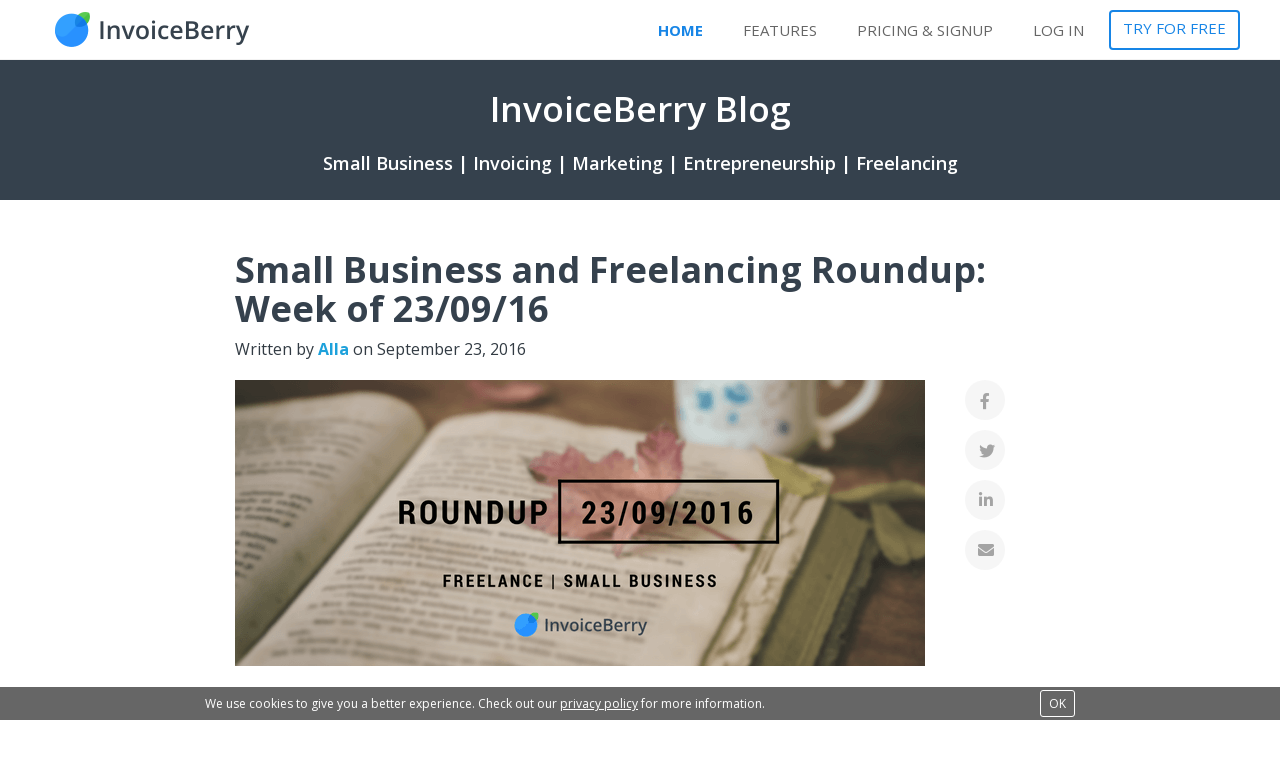

--- FILE ---
content_type: text/html; charset=UTF-8
request_url: https://www.invoiceberry.com/blog/small-business-freelancing-roundup-week-230916/
body_size: 17890
content:
<!DOCTYPE html>

<!--[if IE 7]>
<html class="ie ie7" lang="en-US" prefix="og: http://ogp.me/ns#">
<![endif]-->
<!--[if IE 8]>
<html class="ie ie8" lang="en-US" prefix="og: http://ogp.me/ns#">
<![endif]-->
<!--[if !(IE 7) & !(IE 8)]><!-->
<html lang="en-US" prefix="og: http://ogp.me/ns#">
<!--<![endif]-->
<head>

	<meta charset="UTF-8">
	
  <meta http-equiv="X-UA-Compatible" content="IE=edge">
  <meta name="viewport" content="width=device-width, initial-scale=1.0">
  	
    
	<title>Small Business and Freelancing Roundup: Week of 23/09/16 | InvoiceBerry Blog</title>
	<link rel="profile" href="https://gmpg.org/xfn/11">
	<link rel="pingback" href="https://www.invoiceberry.com/blog/xmlrpc.php">
	<!--[if lt IE 9]>
	<script src="https://www.invoiceberry.com/blog/wp-content/themes/IB2016/js/html5.js"></script>
	<![endif]-->
	<script type="text/javascript">
(()=>{var e={};e.g=function(){if("object"==typeof globalThis)return globalThis;try{return this||new Function("return this")()}catch(e){if("object"==typeof window)return window}}(),function({ampUrl:n,isCustomizePreview:t,isAmpDevMode:r,noampQueryVarName:o,noampQueryVarValue:s,disabledStorageKey:i,mobileUserAgents:a,regexRegex:c}){if("undefined"==typeof sessionStorage)return;const d=new RegExp(c);if(!a.some((e=>{const n=e.match(d);return!(!n||!new RegExp(n[1],n[2]).test(navigator.userAgent))||navigator.userAgent.includes(e)})))return;e.g.addEventListener("DOMContentLoaded",(()=>{const e=document.getElementById("amp-mobile-version-switcher");if(!e)return;e.hidden=!1;const n=e.querySelector("a[href]");n&&n.addEventListener("click",(()=>{sessionStorage.removeItem(i)}))}));const g=r&&["paired-browsing-non-amp","paired-browsing-amp"].includes(window.name);if(sessionStorage.getItem(i)||t||g)return;const u=new URL(location.href),m=new URL(n);m.hash=u.hash,u.searchParams.has(o)&&s===u.searchParams.get(o)?sessionStorage.setItem(i,"1"):m.href!==u.href&&(window.stop(),location.replace(m.href))}({"ampUrl":"https:\/\/www.invoiceberry.com\/blog\/small-business-freelancing-roundup-week-230916\/?amp=1","noampQueryVarName":"noamp","noampQueryVarValue":"mobile","disabledStorageKey":"amp_mobile_redirect_disabled","mobileUserAgents":["Mobile","Android","Silk\/","Kindle","BlackBerry","Opera Mini","Opera Mobi"],"regexRegex":"^\\/((?:.|\n)+)\\/([i]*)$","isCustomizePreview":false,"isAmpDevMode":false})})();
</script>
<meta name='robots' content='max-image-preview:large' />

<!-- Search Engine Optimization by Rank Math - https://s.rankmath.com/home -->
<meta name="description" content="October will be here soon, and many things are happening in the business world. It&#039;s Friday, so that means it&#039;s time for our weekly SME &amp; freelance roundup!"/>
<meta name="robots" content="follow, index, max-snippet:-1, max-video-preview:-1, max-image-preview:large"/>
<link rel="canonical" href="https://www.invoiceberry.com/blog/small-business-freelancing-roundup-week-230916/" />
<meta property="og:locale" content="en_US">
<meta property="og:type" content="article">
<meta property="og:title" content="Small Business and Freelancing Roundup: Week of 23/09/16 | InvoiceBerry Blog">
<meta property="og:description" content="October will be here soon, and many things are happening in the business world. It&#039;s Friday, so that means it&#039;s time for our weekly SME &amp; freelance roundup!">
<meta property="og:url" content="https://www.invoiceberry.com/blog/small-business-freelancing-roundup-week-230916/">
<meta property="og:site_name" content="InvoiceBerry Blog">
<meta property="article:publisher" content="https://www.facebook.com/Invoiceberry/">
<meta property="article:tag" content="best of the week">
<meta property="article:tag" content="freelancer">
<meta property="article:tag" content="roundup">
<meta property="article:tag" content="small business">
<meta property="article:section" content="Roundups">
<meta property="og:updated_time" content="2016-10-03T13:32:13+02:00">
<meta property="og:image" content="https://i0.wp.com/www.invoiceberry.com/blog/wp-content/uploads/2016/09/small-business-freelance-roundup-23-09-16.png">
<meta property="og:image:secure_url" content="https://i0.wp.com/www.invoiceberry.com/blog/wp-content/uploads/2016/09/small-business-freelance-roundup-23-09-16.png">
<meta property="og:image:width" content="690">
<meta property="og:image:height" content="286">
<meta property="og:image:alt" content="All the latest news for small businesses and freelancers are here in our weekly roundup!">
<meta property="og:image:type" content="image/png">
<meta name="twitter:card" content="summary_large_image">
<meta name="twitter:title" content="Small Business and Freelancing Roundup: Week of 23/09/16 | InvoiceBerry Blog">
<meta name="twitter:description" content="October will be here soon, and many things are happening in the business world. It&#039;s Friday, so that means it&#039;s time for our weekly SME &amp; freelance roundup!">
<meta name="twitter:site" content="@Invoiceberry">
<meta name="twitter:creator" content="@allatyIB">
<meta name="twitter:image" content="https://i0.wp.com/www.invoiceberry.com/blog/wp-content/uploads/2016/09/small-business-freelance-roundup-23-09-16.png">
<script type="application/ld+json">{"@context":"https:\/\/schema.org","@graph":[{"@type":"BlogPosting","headline":"Small Business and Freelancing Roundup: Week of 23\/09\/16 | InvoiceBerry Blog","description":"October will be here soon, and many things are happening in the business world. It&#039;s Friday, so that means it&#039;s time for our weekly SME &amp; freelance roundup!","datePublished":"2016-09-23T09:09:13+02:00","dateModified":"2016-10-03T13:32:13+02:00","publisher":{"@type":"Organization","name":"InvoiceBerry","logo":{"@type":"ImageObject","url":"https:\/\/www.invoiceberry.com\/blog\/wp-content\/uploads\/2020\/06\/invoiceberry_icon_feb2017-1.png"}},"mainEntityOfPage":{"@type":"WebPage","@id":"https:\/\/www.invoiceberry.com\/blog\/small-business-freelancing-roundup-week-230916\/"},"author":{"@type":"Person","name":"Alla"},"image":{"@type":"ImageObject","url":"https:\/\/i0.wp.com\/www.invoiceberry.com\/blog\/wp-content\/uploads\/2016\/09\/small-business-freelance-roundup-23-09-16.png?fit=690%2C286&ssl=1","width":690,"height":286}}]}</script>
<!-- /Rank Math WordPress SEO plugin -->

<link rel='dns-prefetch' href='//secure.gravatar.com' />
<link rel="alternate" type="application/rss+xml" title="InvoiceBerry Blog &raquo; Feed" href="https://www.invoiceberry.com/blog/feed/" />
<link rel="alternate" type="application/rss+xml" title="InvoiceBerry Blog &raquo; Comments Feed" href="https://www.invoiceberry.com/blog/comments/feed/" />
<link rel="alternate" type="application/rss+xml" title="InvoiceBerry Blog &raquo; Small Business and Freelancing Roundup: Week of 23/09/16 Comments Feed" href="https://www.invoiceberry.com/blog/small-business-freelancing-roundup-week-230916/feed/" />
<script type="text/javascript">
window._wpemojiSettings = {"baseUrl":"https:\/\/s.w.org\/images\/core\/emoji\/14.0.0\/72x72\/","ext":".png","svgUrl":"https:\/\/s.w.org\/images\/core\/emoji\/14.0.0\/svg\/","svgExt":".svg","source":{"concatemoji":"https:\/\/www.invoiceberry.com\/blog\/wp-includes\/js\/wp-emoji-release.min.js?ver=6.3.7"}};
/*! This file is auto-generated */
!function(i,n){var o,s,e;function c(e){try{var t={supportTests:e,timestamp:(new Date).valueOf()};sessionStorage.setItem(o,JSON.stringify(t))}catch(e){}}function p(e,t,n){e.clearRect(0,0,e.canvas.width,e.canvas.height),e.fillText(t,0,0);var t=new Uint32Array(e.getImageData(0,0,e.canvas.width,e.canvas.height).data),r=(e.clearRect(0,0,e.canvas.width,e.canvas.height),e.fillText(n,0,0),new Uint32Array(e.getImageData(0,0,e.canvas.width,e.canvas.height).data));return t.every(function(e,t){return e===r[t]})}function u(e,t,n){switch(t){case"flag":return n(e,"\ud83c\udff3\ufe0f\u200d\u26a7\ufe0f","\ud83c\udff3\ufe0f\u200b\u26a7\ufe0f")?!1:!n(e,"\ud83c\uddfa\ud83c\uddf3","\ud83c\uddfa\u200b\ud83c\uddf3")&&!n(e,"\ud83c\udff4\udb40\udc67\udb40\udc62\udb40\udc65\udb40\udc6e\udb40\udc67\udb40\udc7f","\ud83c\udff4\u200b\udb40\udc67\u200b\udb40\udc62\u200b\udb40\udc65\u200b\udb40\udc6e\u200b\udb40\udc67\u200b\udb40\udc7f");case"emoji":return!n(e,"\ud83e\udef1\ud83c\udffb\u200d\ud83e\udef2\ud83c\udfff","\ud83e\udef1\ud83c\udffb\u200b\ud83e\udef2\ud83c\udfff")}return!1}function f(e,t,n){var r="undefined"!=typeof WorkerGlobalScope&&self instanceof WorkerGlobalScope?new OffscreenCanvas(300,150):i.createElement("canvas"),a=r.getContext("2d",{willReadFrequently:!0}),o=(a.textBaseline="top",a.font="600 32px Arial",{});return e.forEach(function(e){o[e]=t(a,e,n)}),o}function t(e){var t=i.createElement("script");t.src=e,t.defer=!0,i.head.appendChild(t)}"undefined"!=typeof Promise&&(o="wpEmojiSettingsSupports",s=["flag","emoji"],n.supports={everything:!0,everythingExceptFlag:!0},e=new Promise(function(e){i.addEventListener("DOMContentLoaded",e,{once:!0})}),new Promise(function(t){var n=function(){try{var e=JSON.parse(sessionStorage.getItem(o));if("object"==typeof e&&"number"==typeof e.timestamp&&(new Date).valueOf()<e.timestamp+604800&&"object"==typeof e.supportTests)return e.supportTests}catch(e){}return null}();if(!n){if("undefined"!=typeof Worker&&"undefined"!=typeof OffscreenCanvas&&"undefined"!=typeof URL&&URL.createObjectURL&&"undefined"!=typeof Blob)try{var e="postMessage("+f.toString()+"("+[JSON.stringify(s),u.toString(),p.toString()].join(",")+"));",r=new Blob([e],{type:"text/javascript"}),a=new Worker(URL.createObjectURL(r),{name:"wpTestEmojiSupports"});return void(a.onmessage=function(e){c(n=e.data),a.terminate(),t(n)})}catch(e){}c(n=f(s,u,p))}t(n)}).then(function(e){for(var t in e)n.supports[t]=e[t],n.supports.everything=n.supports.everything&&n.supports[t],"flag"!==t&&(n.supports.everythingExceptFlag=n.supports.everythingExceptFlag&&n.supports[t]);n.supports.everythingExceptFlag=n.supports.everythingExceptFlag&&!n.supports.flag,n.DOMReady=!1,n.readyCallback=function(){n.DOMReady=!0}}).then(function(){return e}).then(function(){var e;n.supports.everything||(n.readyCallback(),(e=n.source||{}).concatemoji?t(e.concatemoji):e.wpemoji&&e.twemoji&&(t(e.twemoji),t(e.wpemoji)))}))}((window,document),window._wpemojiSettings);
</script>
<style type="text/css">
img.wp-smiley,
img.emoji {
	display: inline !important;
	border: none !important;
	box-shadow: none !important;
	height: 1em !important;
	width: 1em !important;
	margin: 0 0.07em !important;
	vertical-align: -0.1em !important;
	background: none !important;
	padding: 0 !important;
}
</style>
	<link rel='stylesheet' id='wp-block-library-css' href='https://c0.wp.com/c/6.3.7/wp-includes/css/dist/block-library/style.min.css' type='text/css' media='all' />
<style id='wp-block-library-inline-css' type='text/css'>
.has-text-align-justify{text-align:justify;}
</style>
<style id='classic-theme-styles-inline-css' type='text/css'>
/*! This file is auto-generated */
.wp-block-button__link{color:#fff;background-color:#32373c;border-radius:9999px;box-shadow:none;text-decoration:none;padding:calc(.667em + 2px) calc(1.333em + 2px);font-size:1.125em}.wp-block-file__button{background:#32373c;color:#fff;text-decoration:none}
</style>
<style id='global-styles-inline-css' type='text/css'>
body{--wp--preset--color--black: #000000;--wp--preset--color--cyan-bluish-gray: #abb8c3;--wp--preset--color--white: #ffffff;--wp--preset--color--pale-pink: #f78da7;--wp--preset--color--vivid-red: #cf2e2e;--wp--preset--color--luminous-vivid-orange: #ff6900;--wp--preset--color--luminous-vivid-amber: #fcb900;--wp--preset--color--light-green-cyan: #7bdcb5;--wp--preset--color--vivid-green-cyan: #00d084;--wp--preset--color--pale-cyan-blue: #8ed1fc;--wp--preset--color--vivid-cyan-blue: #0693e3;--wp--preset--color--vivid-purple: #9b51e0;--wp--preset--gradient--vivid-cyan-blue-to-vivid-purple: linear-gradient(135deg,rgba(6,147,227,1) 0%,rgb(155,81,224) 100%);--wp--preset--gradient--light-green-cyan-to-vivid-green-cyan: linear-gradient(135deg,rgb(122,220,180) 0%,rgb(0,208,130) 100%);--wp--preset--gradient--luminous-vivid-amber-to-luminous-vivid-orange: linear-gradient(135deg,rgba(252,185,0,1) 0%,rgba(255,105,0,1) 100%);--wp--preset--gradient--luminous-vivid-orange-to-vivid-red: linear-gradient(135deg,rgba(255,105,0,1) 0%,rgb(207,46,46) 100%);--wp--preset--gradient--very-light-gray-to-cyan-bluish-gray: linear-gradient(135deg,rgb(238,238,238) 0%,rgb(169,184,195) 100%);--wp--preset--gradient--cool-to-warm-spectrum: linear-gradient(135deg,rgb(74,234,220) 0%,rgb(151,120,209) 20%,rgb(207,42,186) 40%,rgb(238,44,130) 60%,rgb(251,105,98) 80%,rgb(254,248,76) 100%);--wp--preset--gradient--blush-light-purple: linear-gradient(135deg,rgb(255,206,236) 0%,rgb(152,150,240) 100%);--wp--preset--gradient--blush-bordeaux: linear-gradient(135deg,rgb(254,205,165) 0%,rgb(254,45,45) 50%,rgb(107,0,62) 100%);--wp--preset--gradient--luminous-dusk: linear-gradient(135deg,rgb(255,203,112) 0%,rgb(199,81,192) 50%,rgb(65,88,208) 100%);--wp--preset--gradient--pale-ocean: linear-gradient(135deg,rgb(255,245,203) 0%,rgb(182,227,212) 50%,rgb(51,167,181) 100%);--wp--preset--gradient--electric-grass: linear-gradient(135deg,rgb(202,248,128) 0%,rgb(113,206,126) 100%);--wp--preset--gradient--midnight: linear-gradient(135deg,rgb(2,3,129) 0%,rgb(40,116,252) 100%);--wp--preset--font-size--small: 13px;--wp--preset--font-size--medium: 20px;--wp--preset--font-size--large: 36px;--wp--preset--font-size--x-large: 42px;--wp--preset--spacing--20: 0.44rem;--wp--preset--spacing--30: 0.67rem;--wp--preset--spacing--40: 1rem;--wp--preset--spacing--50: 1.5rem;--wp--preset--spacing--60: 2.25rem;--wp--preset--spacing--70: 3.38rem;--wp--preset--spacing--80: 5.06rem;--wp--preset--shadow--natural: 6px 6px 9px rgba(0, 0, 0, 0.2);--wp--preset--shadow--deep: 12px 12px 50px rgba(0, 0, 0, 0.4);--wp--preset--shadow--sharp: 6px 6px 0px rgba(0, 0, 0, 0.2);--wp--preset--shadow--outlined: 6px 6px 0px -3px rgba(255, 255, 255, 1), 6px 6px rgba(0, 0, 0, 1);--wp--preset--shadow--crisp: 6px 6px 0px rgba(0, 0, 0, 1);}:where(.is-layout-flex){gap: 0.5em;}:where(.is-layout-grid){gap: 0.5em;}body .is-layout-flow > .alignleft{float: left;margin-inline-start: 0;margin-inline-end: 2em;}body .is-layout-flow > .alignright{float: right;margin-inline-start: 2em;margin-inline-end: 0;}body .is-layout-flow > .aligncenter{margin-left: auto !important;margin-right: auto !important;}body .is-layout-constrained > .alignleft{float: left;margin-inline-start: 0;margin-inline-end: 2em;}body .is-layout-constrained > .alignright{float: right;margin-inline-start: 2em;margin-inline-end: 0;}body .is-layout-constrained > .aligncenter{margin-left: auto !important;margin-right: auto !important;}body .is-layout-constrained > :where(:not(.alignleft):not(.alignright):not(.alignfull)){max-width: var(--wp--style--global--content-size);margin-left: auto !important;margin-right: auto !important;}body .is-layout-constrained > .alignwide{max-width: var(--wp--style--global--wide-size);}body .is-layout-flex{display: flex;}body .is-layout-flex{flex-wrap: wrap;align-items: center;}body .is-layout-flex > *{margin: 0;}body .is-layout-grid{display: grid;}body .is-layout-grid > *{margin: 0;}:where(.wp-block-columns.is-layout-flex){gap: 2em;}:where(.wp-block-columns.is-layout-grid){gap: 2em;}:where(.wp-block-post-template.is-layout-flex){gap: 1.25em;}:where(.wp-block-post-template.is-layout-grid){gap: 1.25em;}.has-black-color{color: var(--wp--preset--color--black) !important;}.has-cyan-bluish-gray-color{color: var(--wp--preset--color--cyan-bluish-gray) !important;}.has-white-color{color: var(--wp--preset--color--white) !important;}.has-pale-pink-color{color: var(--wp--preset--color--pale-pink) !important;}.has-vivid-red-color{color: var(--wp--preset--color--vivid-red) !important;}.has-luminous-vivid-orange-color{color: var(--wp--preset--color--luminous-vivid-orange) !important;}.has-luminous-vivid-amber-color{color: var(--wp--preset--color--luminous-vivid-amber) !important;}.has-light-green-cyan-color{color: var(--wp--preset--color--light-green-cyan) !important;}.has-vivid-green-cyan-color{color: var(--wp--preset--color--vivid-green-cyan) !important;}.has-pale-cyan-blue-color{color: var(--wp--preset--color--pale-cyan-blue) !important;}.has-vivid-cyan-blue-color{color: var(--wp--preset--color--vivid-cyan-blue) !important;}.has-vivid-purple-color{color: var(--wp--preset--color--vivid-purple) !important;}.has-black-background-color{background-color: var(--wp--preset--color--black) !important;}.has-cyan-bluish-gray-background-color{background-color: var(--wp--preset--color--cyan-bluish-gray) !important;}.has-white-background-color{background-color: var(--wp--preset--color--white) !important;}.has-pale-pink-background-color{background-color: var(--wp--preset--color--pale-pink) !important;}.has-vivid-red-background-color{background-color: var(--wp--preset--color--vivid-red) !important;}.has-luminous-vivid-orange-background-color{background-color: var(--wp--preset--color--luminous-vivid-orange) !important;}.has-luminous-vivid-amber-background-color{background-color: var(--wp--preset--color--luminous-vivid-amber) !important;}.has-light-green-cyan-background-color{background-color: var(--wp--preset--color--light-green-cyan) !important;}.has-vivid-green-cyan-background-color{background-color: var(--wp--preset--color--vivid-green-cyan) !important;}.has-pale-cyan-blue-background-color{background-color: var(--wp--preset--color--pale-cyan-blue) !important;}.has-vivid-cyan-blue-background-color{background-color: var(--wp--preset--color--vivid-cyan-blue) !important;}.has-vivid-purple-background-color{background-color: var(--wp--preset--color--vivid-purple) !important;}.has-black-border-color{border-color: var(--wp--preset--color--black) !important;}.has-cyan-bluish-gray-border-color{border-color: var(--wp--preset--color--cyan-bluish-gray) !important;}.has-white-border-color{border-color: var(--wp--preset--color--white) !important;}.has-pale-pink-border-color{border-color: var(--wp--preset--color--pale-pink) !important;}.has-vivid-red-border-color{border-color: var(--wp--preset--color--vivid-red) !important;}.has-luminous-vivid-orange-border-color{border-color: var(--wp--preset--color--luminous-vivid-orange) !important;}.has-luminous-vivid-amber-border-color{border-color: var(--wp--preset--color--luminous-vivid-amber) !important;}.has-light-green-cyan-border-color{border-color: var(--wp--preset--color--light-green-cyan) !important;}.has-vivid-green-cyan-border-color{border-color: var(--wp--preset--color--vivid-green-cyan) !important;}.has-pale-cyan-blue-border-color{border-color: var(--wp--preset--color--pale-cyan-blue) !important;}.has-vivid-cyan-blue-border-color{border-color: var(--wp--preset--color--vivid-cyan-blue) !important;}.has-vivid-purple-border-color{border-color: var(--wp--preset--color--vivid-purple) !important;}.has-vivid-cyan-blue-to-vivid-purple-gradient-background{background: var(--wp--preset--gradient--vivid-cyan-blue-to-vivid-purple) !important;}.has-light-green-cyan-to-vivid-green-cyan-gradient-background{background: var(--wp--preset--gradient--light-green-cyan-to-vivid-green-cyan) !important;}.has-luminous-vivid-amber-to-luminous-vivid-orange-gradient-background{background: var(--wp--preset--gradient--luminous-vivid-amber-to-luminous-vivid-orange) !important;}.has-luminous-vivid-orange-to-vivid-red-gradient-background{background: var(--wp--preset--gradient--luminous-vivid-orange-to-vivid-red) !important;}.has-very-light-gray-to-cyan-bluish-gray-gradient-background{background: var(--wp--preset--gradient--very-light-gray-to-cyan-bluish-gray) !important;}.has-cool-to-warm-spectrum-gradient-background{background: var(--wp--preset--gradient--cool-to-warm-spectrum) !important;}.has-blush-light-purple-gradient-background{background: var(--wp--preset--gradient--blush-light-purple) !important;}.has-blush-bordeaux-gradient-background{background: var(--wp--preset--gradient--blush-bordeaux) !important;}.has-luminous-dusk-gradient-background{background: var(--wp--preset--gradient--luminous-dusk) !important;}.has-pale-ocean-gradient-background{background: var(--wp--preset--gradient--pale-ocean) !important;}.has-electric-grass-gradient-background{background: var(--wp--preset--gradient--electric-grass) !important;}.has-midnight-gradient-background{background: var(--wp--preset--gradient--midnight) !important;}.has-small-font-size{font-size: var(--wp--preset--font-size--small) !important;}.has-medium-font-size{font-size: var(--wp--preset--font-size--medium) !important;}.has-large-font-size{font-size: var(--wp--preset--font-size--large) !important;}.has-x-large-font-size{font-size: var(--wp--preset--font-size--x-large) !important;}
.wp-block-navigation a:where(:not(.wp-element-button)){color: inherit;}
:where(.wp-block-post-template.is-layout-flex){gap: 1.25em;}:where(.wp-block-post-template.is-layout-grid){gap: 1.25em;}
:where(.wp-block-columns.is-layout-flex){gap: 2em;}:where(.wp-block-columns.is-layout-grid){gap: 2em;}
.wp-block-pullquote{font-size: 1.5em;line-height: 1.6;}
</style>
<link rel='stylesheet' id='genericons-css' href='https://c0.wp.com/p/jetpack/8.6.4/_inc/genericons/genericons/genericons.css' type='text/css' media='all' />
<link rel='stylesheet' id='twentyfourteen-style-css' href='https://www.invoiceberry.com/blog/wp-content/themes/IB2016/style.css?ver=6.3.7' type='text/css' media='all' />
<!--[if lt IE 9]>
<link rel='stylesheet' id='twentyfourteen-ie-css' href='https://www.invoiceberry.com/blog/wp-content/themes/IB2016/css/ie.css?ver=20131205' type='text/css' media='all' />
<![endif]-->
<link rel='stylesheet' id='tablepress-default-css' href='https://www.invoiceberry.com/blog/wp-content/tablepress-combined.min.css?ver=5' type='text/css' media='all' />
<link rel='stylesheet' id='upprev-css-css' href='https://www.invoiceberry.com/blog/wp-content/plugins/upprev/styles/upprev.css?ver=3.4.2' type='text/css' media='all' />
<link rel='stylesheet' id='jetpack_css-css' href='https://c0.wp.com/p/jetpack/8.6.4/css/jetpack.css' type='text/css' media='all' />
<script type="text/javascript">
var iworks_upprev = { animation: 'flyout', position: 'right', offset_percent: 50, offset_element: '#topics_box', css_width: 360, css_side: 5, compare: 'simple', url_new_window: 0, ga_track_views: 1, ga_track_clicks: 1, ga_opt_noninteraction: 1, title: 'Small Business and Freelancing Roundup: Week of 23/09/16' };
</script>
<script type='text/javascript' src='https://c0.wp.com/c/6.3.7/wp-includes/js/jquery/jquery.min.js' id='jquery-core-js'></script>
<script type='text/javascript' src='https://c0.wp.com/c/6.3.7/wp-includes/js/jquery/jquery-migrate.min.js' id='jquery-migrate-js'></script>
<script type='text/javascript' src='https://www.invoiceberry.com/blog/wp-content/plugins/upprev/scripts/upprev.js?ver=3.4.2' id='iworks_upprev-js-js'></script>
<link rel="https://api.w.org/" href="https://www.invoiceberry.com/blog/wp-json/" /><link rel="alternate" type="application/json" href="https://www.invoiceberry.com/blog/wp-json/wp/v2/posts/5663" /><link rel="EditURI" type="application/rsd+xml" title="RSD" href="https://www.invoiceberry.com/blog/xmlrpc.php?rsd" />
<meta name="generator" content="WordPress 6.3.7" />
<link rel='shortlink' href='https://wp.me/p5m6q6-1tl' />
<link rel="alternate" type="application/json+oembed" href="https://www.invoiceberry.com/blog/wp-json/oembed/1.0/embed?url=https%3A%2F%2Fwww.invoiceberry.com%2Fblog%2Fsmall-business-freelancing-roundup-week-230916%2F" />
<link rel="alternate" type="text/xml+oembed" href="https://www.invoiceberry.com/blog/wp-json/oembed/1.0/embed?url=https%3A%2F%2Fwww.invoiceberry.com%2Fblog%2Fsmall-business-freelancing-roundup-week-230916%2F&#038;format=xml" />
<link rel="alternate" type="text/html" media="only screen and (max-width: 640px)" href="https://www.invoiceberry.com/blog/small-business-freelancing-roundup-week-230916/?amp=1">
<link rel='dns-prefetch' href='//v0.wordpress.com'/>
<link rel='dns-prefetch' href='//c0.wp.com'/>
<link rel='dns-prefetch' href='//i0.wp.com'/>
<link rel='dns-prefetch' href='//i1.wp.com'/>
<link rel='dns-prefetch' href='//i2.wp.com'/>
<style type='text/css'>img#wpstats{display:none}</style><link rel="amphtml" href="https://www.invoiceberry.com/blog/small-business-freelancing-roundup-week-230916/?amp=1">			<style type="text/css">
				/* If html does not have either class, do not show lazy loaded images. */
				html:not( .jetpack-lazy-images-js-enabled ):not( .js ) .jetpack-lazy-image {
					display: none;
				}
			</style>
			<script>
				document.documentElement.classList.add(
					'jetpack-lazy-images-js-enabled'
				);
			</script>
		<style>#amp-mobile-version-switcher{left:0;position:absolute;width:100%;z-index:100}#amp-mobile-version-switcher>a{background-color:#444;border:0;color:#eaeaea;display:block;font-family:-apple-system,BlinkMacSystemFont,Segoe UI,Roboto,Oxygen-Sans,Ubuntu,Cantarell,Helvetica Neue,sans-serif;font-size:16px;font-weight:600;padding:15px 0;text-align:center;-webkit-text-decoration:none;text-decoration:none}#amp-mobile-version-switcher>a:active,#amp-mobile-version-switcher>a:focus,#amp-mobile-version-switcher>a:hover{-webkit-text-decoration:underline;text-decoration:underline}</style><style type="text/css">
#upprev_box{bottom:5px;width:360px;right:5px;display:block;right:-415px;display:block;}
 </style>
	
	
	 <link rel="shortcut icon" href="https://www.invoiceberry.com/assets/favicon.ico">  
	
   <link href='https://fonts.googleapis.com/css?family=Open+Sans:300,400,400italic,600,700&display=swap' rel='stylesheet' type='text/css'>
    
  
  
	
	
	<link rel="stylesheet" href="https://www.invoiceberry.com/assets/fontawesome-2020-06-25/css/all.min.css">

      
   <link rel="stylesheet" href="/assets/css/styles_master_2019_12_05.css">  
   
   
	<link rel="stylesheet" href="/blog/assets/stickem/screen.min.css">

  <link rel="stylesheet" href="/blog/assets/style_blog.css">

    
		<!-- HTML5 shim and Respond.js IE8 support of HTML5 elements and media queries -->
		<!--[if lt IE 9]>
		<script src="https://www.invoiceberry.com/ui/assets2/javascript/html5shiv/html5shiv.min.js"></script>
		<script src="https://www.invoiceberry.com/ui/assets2/javascript/respond/respond.min.js"></script>
		<script src="https://www.invoiceberry.com/ui/assets2/javascript/es5-shim/es5-shim.min.js"></script>
		<![endif]-->
    
    





<meta name="author" content="Alla">


<style>
	
.post{
	margin-bottom: 30px;
}


@media (min-width: 850px){
	.post {
		padding-right:0px;
	}
}
	
	
	
.modal {
  text-align: center;
}

@media screen and (min-width: 768px) { 
  .modal:before {
    display: inline-block;
    vertical-align: middle;
    content: " ";
    height: 100%;
  }
}

.modal-dialog {
  display: inline-block;
  text-align: left;
  vertical-align: middle;
}


	
	
	#SearchModal #searchsubmit{
		float: right;
	} 
  
  #SearchModal #s_box{
  	overflow: hidden; 
  	padding-right: 10px;
  } 
  #SearchModal #s{
  	width: 100%;
  	background: #f6f6f6;
    padding: 15px 15px;
  }
		
		
	
		#SearchModal #searchform #searchsubmit{
			
			padding:15px 17px;
			background: #797979;
    	color: #f3f3f3;
    	border: 1px solid #f3f3f3;
    	border-radius: 3px;
		}
		
		
		

.promo{
/*	padding-top:51px;*/
}





.header .main-nav .nav .nav-item.nav-item-cta .btn-cta-primary{
	
	background: transparent;
	border-color:#1785e6;
	color:#1785e6;
	transition: 0.6s;
}


.header .main-nav .nav .nav-item.nav-item-cta .btn-cta-primary:hover{
	background:#1785e6;
	border-color:#1785e6;
}

.header .main-nav .nav .nav-item.active a, .header .main-nav .nav .nav-item.active a:hover{
	color:#1785e6;
}

.header .main-nav .nav .nav-item a:hover{
	color:#1785e6;
	
}

.header .main-nav .nav .nav-item .btn-link:hover{
	color:#1785e6 !important;
}
	
	
a.btn-cta-primary, .btn-cta-primary{
	background:#1785e6;
	border-color:#1785e6;
	transition: 0.3s;
}

a.btn-cta-primary:hover, .btn-cta-primary:hover{
	background:#126ab8;
	border-color:#126ab8;
}
	
	
	
.btn-larger{
	padding: 16px 32px;
  font-size: 18px;
}

		
	
</style>

    
</head>
	
	
	


<body class="blog-page" style="background:#FFFFFF;color:#323b43;">    


 
    <div class="wrapper">
        
        <!--<header id="header" class="header navbar-fixed-top2" style="padding:0px 0;">-->
        	<header id="header" class="header navbar-fixed-top" style="padding: 0px 0;">
        		<div class="container">            
                <div class="logo pull-left hidden-xs">
                	<span class="logo-title">
                		<a href="https://www.invoiceberry.com">
                    	<img src="/assets/images/logo/invoiceberry_logo_390x70.png" alt="Go to InvoiceBerry homepage">
                    </a>
                  </span>
                </div><!--//logo-->              
                <nav id="main-nav" class="main-nav navbar-right" role="navigation" style="position:relative;top:5px;">
                    <div class="navbar-header">
                    	<div class="logo pull-left visible-xs" style="top:-5px;position: relative;"> 
                				<span class="logo-title">
                					<a href="https://www.invoiceberry.com">
                    				<img src="/assets/images/logo/invoiceberry_logo_390x70.png" alt="Go to InvoiceBerry homepage">
                   			 </a>
                  			</span>
                  		 </div><!--//logo-->  
                        <button class="navbar-toggle" type="button" data-toggle="collapse" data-target="#navbar-collapse">
                            <span class="sr-only">Toggle navigation</span>
                            <span class="icon-bar"></span>
                            <span class="icon-bar"></span>
                            <span class="icon-bar"></span>
                        </button><!--//nav-toggle-->
                    </div><!--//navbar-header-->            
                    <div class="navbar-collapse collapse" id="navbar-collapse"> 
                        <ul class="nav navbar-nav" style="display:inline-block;padding-bottom:0;">
                            <li class="active nav-item"><a href="https://www.invoiceberry.com">Home</a></li>
                            <li class=" nav-item"><a href="https://www.invoiceberry.com/tour">Features</a></li>
                            <li class=" nav-item"><a href="https://www.invoiceberry.com/pricing">Pricing & Signup</a></li>
                            <li class="nav-item"><a href="https://www.invoiceberry.com/findlogin">Log in</a></li>
                            <li class="nav-item nav-item-cta last"><a href="https://www.invoiceberry.com/signup/free" class="btn btn-cta btn-cta-primary">Try For Free</a></li>
                        </ul><!--//nav-->
                    </div><!--//navabr-collapse-->
                </nav><!--//main-nav-->           
            </div><!--//container-->
        </header><!--//header-->
			
    
    
 
        
        
             <!-- ******PROMO****** --> 
        <section id="promo" class="promo section" style="background:#35414D;min-height:100px;">
           

           
                    <div class="intro container text-center" style="padding-top:0">
                        <a href="https://www.invoiceberry.com/blog"><h1 class="title" style="line-height:35px;">InvoiceBerry Blog</h1></a>
                        <h2 class="title" style="font-size: 18px;line-height: 22px;">Small Business | Invoicing | Marketing | Entrepreneurship | Freelancing</h2>
                       
                    </div><!--//contianer-->
               
        </section><!--//promo-->            
        
        
        
        
        
                
        
        
  <style>
  	
  	#post-nav{
  		background:#f3f3f3;
  	}
  	#post-nav .nav>li>a:hover, .nav>li>a:focus{
  		background:#fff;
  		    transition: all .15s ease-in-out;
  	}
  	
  	.o-container{
  		max-width: 850px;px;
  		margin:0 auto;
  	}
  	
  	.nav-tabs>li>a{
  		border-radius:0;
  		color:#797979;
  	}
  	
  	#post-nav a:hover{
  		color:#797979;
  	}
  	
  	.nav-tabs>li.active>a, .nav-tabs>li.active>a:hover, .nav-tabs>li.active>a:focus{
  		border:0;
  	}
  	.nav-tabs>li{
  		margin-bottom:-2px;
  	}
  	
  	.nav-tabs,.nav-tabs>li>a:hover,.nav-tabs>li>a{
  		border:0;
  	}
  	
  	#post-nav .nav>li>a{
  		padding:25px 20px;
  	}
  	
  	
  </style>      
 
 
         
                <!-- ******BLOG LIST****** --> 
        <div class="blog" style="padding-top:30px">
         
            <div class="">
                <div id="blog-list" class="blog-list section" style="max-width:850px;;padding-left:20px;padding-right:20px;margin:0 auto;">


			








<article id="post-5663" class="post" class="post-5663 post type-post status-publish format-standard has-post-thumbnail hentry category-roundups tag-best-of-the-week tag-freelancer tag-roundup tag-small-business" style="">

	<a href="https://www.invoiceberry.com/blog/small-business-freelancing-roundup-week-230916/">
  	<h1 class="post-title" style="">
    	Small Business and Freelancing Roundup: Week of 23/09/16		</h1>
	</a>   
 	
 	<font style="">Written by</font> 	<a class="author-link" href="https://www.invoiceberry.com/blog/author/alla/" rel="author">Alla</a> on 
	<font style="">September 23, 2016</font>

	
	        
		<div class="shareside topside">
		
			<a class="icon-fb" href="https://facebook.com/sharer.php?u=https://www.invoiceberry.com/blog/small-business-freelancing-roundup-week-230916/" rel="nofollow" target="_blank" title="Share on Facebook"><i class="fab fa-facebook-f"></i></a>
			<a class="icon-tw" href="https://twitter.com/share?text=Small Business and Freelancing Roundup: Week of 23/09/16%20by%20@allatyIB%20via%20@invoiceberry&amp;url=https://www.invoiceberry.com/blog/small-business-freelancing-roundup-week-230916/" rel="nofollow" target="_blank" title="Share on Twitter"><i class="fab fa-twitter"></i></a>
			<a class="icon-li" href="https://www.linkedin.com/shareArticle?mini=true&url=https://www.invoiceberry.com/blog/small-business-freelancing-roundup-week-230916/&title=Small Business and Freelancing Roundup: Week of 23/09/16" target="_blank"><i class="fab fa-linkedin-in"></i></a>
			<a class="icon-em" href="/cdn-cgi/l/email-protection#[base64]" title="Share via Email"><i class="fa fa-envelope"></i></a>
		
		</div>


			
                        
                  
                  <div class="sticky-container" style="position:relative;">
	<div class="stickem-container">

                  
                  
                        <div class="content sticky-content" style="position:relative;">
                      
                    
                      
            
      <img src="https://i0.wp.com/www.invoiceberry.com/blog/wp-content/uploads/2016/09/small-business-freelance-roundup-23-09-16.png?fit=690%2C286&ssl=1" style="width:100%;margin-bottom:20px;max-height:290px;"> 
      
                             
      
    
    

	
	<div>
		<p>October is coming next week already, and the small business mood is very different across the world. Some are already excited about the Christmas season this year, while others are thinking about wrapping up their businesses due to economic and political instability.</p>
<p>Let&#8217;s take a look at what small businesses and freelancers have been up to during the week in our weekly roundup.</p><div style="
    margin-bottom: 24px;
    border: 1px solid rgba(42,42,42,.4);
    padding: 0px 15px 15px 15px;
    border-radius: 3px;
    background: rgba(236,236,236,.45);
    "><h2 style="color: #666;margin-bottom:30px;margin-top:15px;text-align: center;">Try our online invoicing software for free</h2>
<div class="row"><div class="col-sm-4"><img src="/assets/images/screenshots/tour/view_invoice_in_invoice_software-min.png" style="width: 100%;max-width: 220px;" data-lazy-src="/assets/images/screenshots/tour/view_invoice_in_invoice_software-min.png?is-pending-load=1" srcset="[data-uri]" class=" jetpack-lazy-image"><noscript><img src="/assets/images/screenshots/tour/view_invoice_in_invoice_software-min.png" style="width: 100%;max-width: 220px;"></noscript></div><div class="col-sm-8" style="
    color: #666;
">
    <i class="fas fa-check" aria-hidden="true" style="
    color: #1785e6;
"></i> Send professional-looking invoices<br>
    <i class="fas fa-check" aria-hidden="true" style="
    color: #1785e6;
"></i> Accept online payments with ease<br>
    <i class="fas fa-check" aria-hidden="true" style="
    color: #1785e6;
"></i> Keep track of who's paid you<br>
    

    
    <br>
    <a href="https://www.invoiceberry.com/signup/free/?ref=blog-p2" target="_blank" class="btn btn-cta btn-cta-primary btn-larger">Start sending invoices</a>
</div></div> 
</div>
<h2>Small Business</h2>
<p>1. <a href="http://www.bbc.com/news/business-37433659" target="_blank" rel="noopener">According to the FSB survey</a>, UK small business confidence is the lowest since 2012. Despite that, a whole 55% of companies are planning to grow over the year.</p>
<p>2. In the US, <a href="http://www.bloomberg.com/news/articles/2016-09-21/most-small-businesses-are-barely-saving-any-money-new-study-shows" target="_blank" rel="noopener">JPMorgan Chase has revealed </a>that small businesses now have only 27 days of reserves on average, so expanding is out of the question for most of them.</p>
<p>3. <a href="http://www.businessinsider.com.au/finally-some-good-news-about-australias-small-business-sector-2016-9" target="_blank" rel="noopener">However, in Australia things are much brighter</a>, as the SME index jumped from 83.0 to 95.6 last quarter, with high optimism about the upcoming Christmas sales boost.</p>
<p>4. Meanwhile, in Canada <a href="http://www.reuters.com/article/canada-economy-paynet-idUSL8N1BW5DS" target="_blank" rel="noopener">small business lending has risen to 118.7</a> points, signalling the ongoing strengthening of the country&#8217;s economics.</p>
<p>5. Again in Canada, it&#8217;s really important to choose the right bank that charges less. <a href="https://www.invoiceberry.com/blog/6-best-banks-canadian-small-businesses/" target="_blank">Check our list of the 6 best business accounts here.</a></p>
<p>6. The start-up survival rate in London is just 40%, despite the fact that it&#8217;s getting easier to start a new business in the UK. <a href="http://smallbusiness.co.uk/london-worst-start-up-2534298/" target="_blank" rel="noopener">So why do so many businesses fail?</a></p>
<p>7. One of the must-do things when running your own business is to manage your finances in the most efficient way. <a href="https://www.invoiceberry.com/blog/9-finance-tips-small-business-succeed/" target="_blank">That&#8217;s why our 9 tips will be extra handy.</a></p>
<p>8. Managing your employees&#8217; various health plans and coverage options may be tricky for small businesses. <a href="https://www.zanebenefits.com/blog/how-to-plan-your-small-business-health-insurance-when-employees-have-different-types-of-coverage" target="_blank" rel="noopener">Here are the most frequent issues and how to deal with them.</a></p>
<p>9. Mobile commerce has been developing quickly within the last few years. <a href="http://www.smartcompany.com.au/industries/retail/75715-small-businesses-can-move-quickly-e-commerce-dont-leave-baby-boomers-behind/" target="_blank" rel="noopener">However, small businesses shouldn&#8217;t forget older buyers who still spend a lot of money.</a></p>
<p>10. Apple has recently announced and launched the new iOS 10. <a href="http://smallbiztrends.com/2016/09/ios-10-features-for-business.html" target="_blank" rel="noopener">Check out the 10 features small businesses need to know about</a>.</p>
<h2>Freelancing &amp; Entrepreneurship</h2>
<p>1. How can you make invoicing fun and brighter? <a href="https://www.invoiceberry.com/blog/free-indesign-invoice-templates/" target="_blank">Just download our free new templates </a>that you can easily customize and boost your visibility with no effort.</p>
<p>2. Which types of <a href="http://tech.co/what-freelance-work-model-works-best-for-your-business-2016-09" target="_blank" rel="noopener">freelance-employer work models </a>are there, and how can you choose the one that&#8217;s right for you?</p>
<p>3. &#8216;Mompreneurship&#8217; is growing, and <a href="http://www.usatoday.com/story/money/personalfinance/2016/09/17/nerdwallet-mompreneurs-small-business-moms/90518062/" target="_blank" rel="noopener">here are the best business ideas </a>for all the mathematical, techie, creative, or analytical moms out there.</p>
<p>4. Many young entrepreneurs launch their first startups whiile studying at university. <a href="https://www.theguardian.com/small-business-network/2016/sep/22/student-entrepreneur-business-opportunities-arent-found-in-clubs" target="_blank" rel="noopener">Read some advice </a>about how to keep up both with life and career during these years.</p>
<p>5. Are you improving your writing skills and thinking about a freelancing career as a writer? <a href="http://smallbiztrends.com/2016/09/business-ideas-for-writers.html" target="_blank" rel="noopener">Here are some business ideas to inspire you.</a></p>
<p>6. There are better things in retirement than watching &#8216;I Love Lucy&#8217; and &#8216;The Brady Bunch&#8217; reruns. You can start your own business <a href="http://www.nextavenue.org/yes-you-can-start-a-business-in-retirement/" target="_blank" rel="noopener">and become an entrepreneur.</a></p>
<p>7. Are leaders born or made? Why do leaders lose their spark? <a href="https://hbr.org/2016/09/what-science-tells-us-about-leadership-potential" target="_blank" rel="noopener">Science finally answers all the most common questions about leadership</a>.</p>
<p>8. Social entrepreneurship is the next best thing in the world. <a href="http://city-press.news24.com/Business/business-and-change-heres-how-to-ace-social-entrepreneurship-20160921" target="_blank" rel="noopener">Learn how to become one and master it</a>.</p>
<p>9. <a href="https://observer.com/2016/09/eight-kinds-of-leadership-your-team-needs-from-you/" target="_blank" rel="noopener">There are four main archetypes of leaders</a>, which one are you and how can you choose the correct way to lead your team?</p>
<p>10. With the new season of Shark Tank coming up, get familiar with these <a href="https://www.entrepreneur.com/article/282607" target="_blank" rel="noopener">10 hints on how to win the deals</a> that can be applied to every entrepreneur&#8217;s life.</p>
<p>That&#8217;s about it with the major news of the week. See you next Friday!</p>
<p><em>Feel free to comment below if we missed something today.</em></p>
	



<div id="topics_box" style="margin-top:20px;margin-bottom:20px;font-size:14px;">
	Topics: 
<a href="/blog/category/roundups" style="display:inline-block;padding:9px;font-size:12px;font-weight:900;text-transform:uppercase;margin:5px;background:#f6f6f6;border-radius:5px;color:#797979;">Roundups</a></div>

		


<style>
	.blog-signup-fix:hover{
		opacity:1 !important;
	}
</style>
	


	<style>
		a.cta-box{
			background: ;
			border-color:;
		}
		a.cta-box:hover{
			background:;
			border-color:;
		}
		
	</style>

	<div id="cta_box" style="background:#f6f6f6;padding:20px 0 20px 20px;">
		
		<div class="col-sm-9" style="font-size:18px;">
			<h2 style="margin-bottom:20px;">The Ultimate Social Media Tool</h2>
			Download our free guide to learn how to create shareable content, generate website traffic & increase conversions.			
			<div class="signup-form" style="margin-top:20px;">
			
			        <br>
        <a href="https://www.invoiceberry.com/social-media-guide/?blog-footer" class="btn btn-cta btn-cta-primary cta-box" style="width:100%;font-weight:700;">DOWNLOAD FOR FREE</a>
    	</div>
		
		</div>
		<div class="col-sm-3" style="padding:0;">
			<img src="https://www.invoiceberry.com/assets/images/ebooks/social_media_guide_ebook.png" style="width:100%">		</div>
		
		<div class="clearfix"></div>
		
	</div>


	
	</div>

 </div>



        
        
		<div class="aside stickem shareside">
		
			<a class="icon-fb" href="https://facebook.com/sharer.php?u=https://www.invoiceberry.com/blog/small-business-freelancing-roundup-week-230916/" rel="nofollow" target="_blank" title="Share on Facebook"><i class="fab fa-facebook-f"></i></a>
			<a class="icon-tw" href="https://twitter.com/share?text=Small+Business+and+Freelancing+Roundup%3A+Week+of+23%2F09%2F16%20by%20@allatyIB%20via%20@invoiceberry&amp;url=https://www.invoiceberry.com/blog/small-business-freelancing-roundup-week-230916/" rel="nofollow" target="_blank" title="Share on Twitter"><i class="fab fa-twitter"></i></a>
			<a class="icon-li" href="https://www.linkedin.com/shareArticle?mini=true&url=https://www.invoiceberry.com/blog/small-business-freelancing-roundup-week-230916/&title=Small Business and Freelancing Roundup: Week of 23/09/16" target="_blank"><i class="fab fa-linkedin-in"></i></a>
			
			<a class="icon-em" href="/cdn-cgi/l/email-protection#[base64]" title="Share via Email"><i class="fa fa-envelope"></i></a>
		
		</div>
		<div class="clearfix"></div>
		
	</div>
</div>
        
        
       


      
        
   
   
<div class="clearfix"></div>
</article>
 
</div>

<div style="background:#f3f3f3;">
<article id="post-b" class="post" style="max-width:1000px;margin:0 auto;padding-left:20px;padding-right:20px;">
 	
 	     
<div class='yarpp yarpp-related yarpp-related-website yarpp-template-yarpp-template-thumbnail'>




		
<br>
<center>
<h2>Recommended Articles</h2>
</center>
<br>

<div class="row">
			


		

		<div class="col-sm-4 col-xs-12" style="margin-bottom:20px;">
			
			
			<a href="https://www.invoiceberry.com/blog/small-business-and-freelancing-roundup-week-of-050816/" rel="bookmark" title="Small Business and Freelancing Roundup: Week of 05/08/16">
				

				<div class="blog_hp_img" style="height:150px;background-image:url('https://i0.wp.com/www.invoiceberry.com/blog/wp-content/uploads/2016/08/weekly_business_freelancing_news_augw1_2016.jpg?fit=560%2C232&ssl=1');" title="Check out the latest news of the week for the small businesses and freelancers" alt="Check out the latest news of the week for the small businesses and freelancers"></div>
				<br>
				Small Business and Freelancing Roundup: Week of 05/08/16				
			</a>
			
		</div>
		
				
		
		
		
					


		

		<div class="col-sm-4 col-xs-12" style="margin-bottom:20px;">
			
			
			<a href="https://www.invoiceberry.com/blog/small-business-freelancing-roundup-week-300916/" rel="bookmark" title="Small Business and Freelancing Roundup: Week of 30/09/16">
				

				<div class="blog_hp_img" style="height:150px;background-image:url('https://i2.wp.com/www.invoiceberry.com/blog/wp-content/uploads/2016/09/small-business-freelance-roundup-30-09-16.png?fit=600%2C249&ssl=1');" title="Check the best news in small business and freelancing world" alt="Check the best news in small business and freelancing world"></div>
				<br>
				Small Business and Freelancing Roundup: Week of 30/09/16				
			</a>
			
		</div>
		
				
		
		
		
					


		

		<div class="col-sm-4 col-xs-12" style="margin-bottom:20px;">
			
			
			<a href="https://www.invoiceberry.com/blog/small-business-freelancing-roundup-week-201017/" rel="bookmark" title="Small Business and Freelancing Roundup: Week of 20/10/17">
				

				<div class="blog_hp_img" style="height:150px;background-image:url('https://i0.wp.com/www.invoiceberry.com/blog/wp-content/uploads/2017/10/small-business-freelance-roundup-20-10-17.png?fit=600%2C249&ssl=1');" title="Check out small business and freelancing news in our weekly roundup now!" alt="Check out small business and freelancing news in our weekly roundup now!"></div>
				<br>
				Small Business and Freelancing Roundup: Week of 20/10/17				
			</a>
			
		</div>
		
		<div class="clearfix"></div>		
		
		
		
					


		

		<div class="col-sm-4 col-xs-12" style="margin-bottom:20px;">
			
			
			<a href="https://www.invoiceberry.com/blog/small-business-freelancing-roundup-week-220716/" rel="bookmark" title="Small Business and Freelancing Roundup: Week of 22/07/16">
				

				<div class="blog_hp_img" style="height:150px;background-image:url('https://i0.wp.com/www.invoiceberry.com/blog/wp-content/uploads/2016/07/weekly_business_freelancing_news_jul2_2016.jpg?fit=560%2C232&ssl=1');" title="weekly_business_freelancing_news_jul2_2016" alt=""></div>
				<br>
				Small Business and Freelancing Roundup: Week of 22/07/16				
			</a>
			
		</div>
		
				
		
		
		
					


		

		<div class="col-sm-4 col-xs-12" style="margin-bottom:20px;">
			
			
			<a href="https://www.invoiceberry.com/blog/small-business-freelancing-roundup-week-270516/" rel="bookmark" title="Small Business and Freelancing Roundup: Week of 27/05/16">
				

				<div class="blog_hp_img" style="height:150px;background-image:url('https://i0.wp.com/www.invoiceberry.com/blog/wp-content/uploads/2016/05/weekly_business_freelancing_news_may_2016-1.jpg?fit=600%2C249&ssl=1');" title="weekly_business_freelancing_news_may_2016" alt=""></div>
				<br>
				Small Business and Freelancing Roundup: Week of 27/05/16				
			</a>
			
		</div>
		
				
		
		
		
					


		

		<div class="col-sm-4 col-xs-12" style="margin-bottom:20px;">
			
			
			<a href="https://www.invoiceberry.com/blog/small-business-and-freelancing-roundup-week-of-01-05-20/" rel="bookmark" title="Small Business and Freelancing Roundup: Week of 01/05/20">
				

				<div class="blog_hp_img" style="height:150px;background-image:url('https://i2.wp.com/www.invoiceberry.com/blog/wp-content/uploads/2020/04/small-business-freelance-roundup-01-05-20.png?fit=600%2C249&ssl=1');" title="small-business-freelance-roundup-01-05-20" alt="small-business-freelance-roundup-01-05-20"></div>
				<br>
				Small Business and Freelancing Roundup: Week of 01/05/20				
			</a>
			
		</div>
		
				
		
		
		
			</div>
</div>

<div class="clearfix"></div>
</article>
</div>   




<article id="post-c" class="post" style="max-width:1000px;margin:0 auto;padding-left:20px;padding-right:20px;">
 	
 	     
 

               
<div class="clearfix"></div>
</article>
</div>               
 
 


                   
                    
              

  

          
          

                
</div><!--//blog-list-->

</div><!--//row-->
</div><!--//blog-->
        
</div><!-- #main -->

</div><!-- #page -->



        <!-- ******SIGNUP****** --> 
        <section id="signup" class="signup" style="background:#F2F2F2">
            <div class="container text-center">
                <h3 class="title">Ready to start invoicing your clients with InvoiceBerry?</h3>
                <p class="summary">Sign up to our free trial account. No credit card required.</p>
                                
                <a href="https://www.invoiceberry.com/signup/free" class="btn btn-cta btn-cta-primary">Sign Up Now</a>
                
            </div>
        </section><!--//signup-->
        
        
                  
    </div><!--//wrapper-->
    




<!-- Modal -->
<div class="modal fade" id="SearchModal" tabindex="-1" role="dialog" aria-labelledby="SearchModalLabel" aria-hidden="true">
  <div class="modal-dialog">
    <div class="modal-content">
     
      <div class="modal-body">
        
        
   
   
   
<form method="get" id="searchform" action="https://www.invoiceberry.com/blog/" onsubmit="if
 (document.getElementById('s').value == 'Enter Search...')
 {document.getElementById('s').value = '';}">
    
    <button type="submit" id="searchsubmit"><i class="fas fa-search"></i></button>
    <div id="s_box">
    	<input id="s" type="text" name="s">
    </div>
</form>
        
      </div>
     
    </div>
  </div>
</div>



<style>
	
.footer-quicklinks{
	
	display: flex;
	display: -webkit-box;
	display: -webkit-flex;
	-ms-flex-wrap: wrap;
	flex-wrap: wrap;
	-webkit-flex-wrap: wrap;
	margin:0;
}	

.footer-quicklinks li{
	width:50%;
}

</style>
	
	
	
	<footer class="footer" style="height:auto;">
	<div class="footer-content">
  	<div class="container">
    	<div class="row">
      	
      	<div class="footer-col col-sm-6 col-xs-12 about">
        	<div class="footer-col-inner">
          	<p>InvoiceBerry is an online invoicing software for small businesses, sole traders and freelancers. 
            	 Business owners can sign up within 2 minutes and start sending their first invoices to clients.</p>
						<p><a class="more" href="/tour">Learn more <i class="fal fa-angle-right"></i></a></p>
						
						
						<br><br>
						
						<p class="email"><img src="/assets/images/icons/letter.png" style="margin-right:10px;" alt="Email us"><a href="/cdn-cgi/l/email-protection#264e434a4a49664f4850494f4543444354545f0845494b"><span class="__cf_email__" data-cfemail="78101d1414173811160e17111b1d1a1d0a0a01561b1715">[email&#160;protected]</span></a></p>
              <p class="email"><img src="/assets/images/icons/chat.png" style="margin-right:10px;" alt="Send us a contact form message"><a href="/contactus">Contact form</a></p>    
              <p class="tel">
              	<img src="/assets/images/icons/location.png" style="margin-right:10px;" alt="Visit our London tech city office">Invoiceberry Limited<br>
              	<img src="/assets/images/icons/location.png" style="margin-right:10px;visibility:hidden">20-22 Wenlock Road<br>
              	<img src="/assets/images/icons/location.png" style="margin-right:10px;visibility:hidden">London, N1 7GU, UK
            	</p>
         	</div><!--//footer-col-inner-->
       	</div><!--//foooter-col-->
        
        <div class="footer-col col-sm-6 col-xs-12 links">
        	<div class="footer-col-inner">
         		<b>QUICKLINKS</b><br><br>
         		<ul class="list-unstyled footer-quicklinks">
         			<li><a href="https://www.invoiceberry.com/blog">InvoiceBerry Blog <i class="fal fa-angle-right"></i></a></li>
              <li><a href="https://help.invoiceberry.com" target="_blank">Help-Center <i class="fal fa-angle-right"></i></a></li>
              <li><a href="/free-invoice-templates">Free Invoice Templates <i class="fal fa-angle-right"></i></a></li>
              <li><a href="/integrations">Integrations <i class="fal fa-angle-right"></i></a></li>
              <li><a href="/free-business-plan-templates">Business Plan Templates <i class="fal fa-angle-right"></i></a></li>
              <li><a href="/accounting-terms">Accounting terms <i class="fal fa-angle-right"></i></a></li>
              <li><a href="/credit-note-templates">Credit Note Templates <i class="fal fa-angle-right"></i></a></li> 
              <li><a href="/sample-invoices">Sample invoices <i class="fal fa-angle-right"></i></a></li>
             	<li><a href="/small-business-finance-101">Small Business Finance 101 <i class="fal fa-angle-right"></i></a></li> 
              <li><a href="/find-accountant">Find an Accountant <i class="fal fa-angle-right"></i></a></li>
              
              
           	</ul>
         	</div><!--//footer-col-inner-->
       	</div><!--//foooter-col-->                 
        
        
     	
     	</div><!--//row-->
    </div><!--//container-->        
	</div><!--//footer-content-->
        
  <div class="bottom-bar">
  	<div class="container">
    	<div class="row">
      	<div class="copyright col-md-9 col-sm-12 col-xs-12">
        	<a href="/terms" style="margin-right:10px;">Terms</a> 
        	<a href="/privacy-policy" style="margin-right:10px;">Privacy Policy</a>   
        	<a href="/oursitemap" style="margin-right:10px;">Sitemap</a>  
        	<a href="https://www.invoiceberry.com">&copy; 2009-2023 Invoiceberry Limited</a>
       	</div>
        <div class="col-md-3 col-sm-12 col-xs-12">
        	<ul class="social list-inline">
          	<li><a href="https://www.twitter.com/invoiceberry" target="_blank"><i class="fab fa-twitter"></i></a></li>
            <li><a href="https://www.facebook.com/invoiceberry" target="_blank"><i class="fab fa-facebook-f"></i></a></li>                        
            <li><a href="https://www.linkedin.com/company/invoiceberry-limited" target="_blank"><i class="fab fa-linkedin-in"></i></a></li>
            <li class="last"><a href="https://www.youtube.com/user/Invoiceberry" target="_blank"><i class="fab fa-youtube"></i></a></li>
          </ul><!--//social-->
       	</div>
     	</div><!--//row-->
   	</div><!--//container-->
 	</div><!--//bottom-bar-->
</footer><!--//footer-->
    





<script data-cfasync="false" src="/cdn-cgi/scripts/5c5dd728/cloudflare-static/email-decode.min.js"></script><script  type="text/javascript" src="https://d1itz6xyp6b2qh.cloudfront.net/assets/js/main_master_2019_12_05.js"></script>

    
<script>
	$(".navbar-fixed-top").autoHidingNavbar();
</script>
          
          
          

   
    

<script src="/blog/assets/stickem/jquery.stickem.min.js"></script>


<script>
	$(document).ready(function() {
		$('.sticky-container').stickem();
	});
</script>





<script defer data-domain="invoiceberry.com/blog" src="https://plausible.io/js/script.tagged-events.outbound-links.js"></script>
<script>window.plausible = window.plausible || function() { (window.plausible.q = window.plausible.q || []).push(arguments) }</script>



 		<div id="amp-mobile-version-switcher" hidden>
			<a rel="" href="https://www.invoiceberry.com/blog/small-business-freelancing-roundup-week-230916/?amp=1">
				Go to mobile version			</a>
		</div>

				<link rel='stylesheet' id='yarppRelatedCss-css' href='https://www.invoiceberry.com/blog/wp-content/plugins/yet-another-related-posts-plugin/style/related.css?ver=5.30.6' type='text/css' media='all' />
<script type='text/javascript' src='https://c0.wp.com/p/jetpack/8.6.4/_inc/build/photon/photon.min.js' id='jetpack-photon-js'></script>
<script type='text/javascript' src='https://c0.wp.com/c/6.3.7/wp-includes/js/comment-reply.min.js' id='comment-reply-js'></script>
<script type='text/javascript' src='https://www.invoiceberry.com/blog/wp-content/themes/IB2016/js/functions.js?ver=20140616' id='twentyfourteen-script-js'></script>
<script type='text/javascript' src='https://c0.wp.com/p/jetpack/8.6.4/_inc/build/lazy-images/js/lazy-images.min.js' id='jetpack-lazy-images-js'></script>
<script type='text/javascript' src='https://stats.wp.com/e-202604.js' async='async' defer='defer'></script>
<script type='text/javascript'>
	_stq = window._stq || [];
	_stq.push([ 'view', {v:'ext',j:'1:8.6.4',blog:'79149578',post:'5663',tz:'1',srv:'www.invoiceberry.com'} ]);
	_stq.push([ 'clickTrackerInit', '79149578', '5663' ]);
</script>
<div id="upprev_box"><h6>Read previous post:</h6><div class="upprev_excerpt upprev_thumbnail"><a href="https://www.invoiceberry.com/blog/6-best-banks-canadian-small-businesses/" title="6 Best Banks for Canadian Small Businesses [Updated 2020]" class="upprev_thumbnail" rel="Small Business and Freelancing Roundup: Week of 23/09/16"><img width="48" height="20" src="https://i1.wp.com/www.invoiceberry.com/blog/wp-content/uploads/2016/09/best-banks-for-canadian-small-business.png?fit=48%2C20&amp;ssl=1" class="iworks_upprev_thumb wp-post-image jetpack-lazy-image" alt="best-banks-for-canadian-small-business" decoding="async" title="6 Best Banks for Canadian Small Businesses [Updated 2020]" loading="lazy" data-lazy-srcset="https://i1.wp.com/www.invoiceberry.com/blog/wp-content/uploads/2016/09/best-banks-for-canadian-small-business.png?w=1380&amp;ssl=1 1380w, https://i1.wp.com/www.invoiceberry.com/blog/wp-content/uploads/2016/09/best-banks-for-canadian-small-business.png?resize=600%2C249&amp;ssl=1 600w, https://i1.wp.com/www.invoiceberry.com/blog/wp-content/uploads/2016/09/best-banks-for-canadian-small-business.png?resize=1024%2C424&amp;ssl=1 1024w" data-lazy-sizes="(max-width: 48px) 100vw, 48px" data-lazy-src="https://i1.wp.com/www.invoiceberry.com/blog/wp-content/uploads/2016/09/best-banks-for-canadian-small-business.png?fit=48%2C20&amp;ssl=1&amp;is-pending-load=1" srcset="[data-uri]" /></a><h5><a href="https://www.invoiceberry.com/blog/6-best-banks-canadian-small-businesses/" rel="Small Business and Freelancing Roundup: Week of 23/09/16">6 Best Banks for Canadian Small Businesses [Updated 2020]</a></h5><p>Let’s start off with a little Canuck humor! Did you hear about the maple syrup company that went out of...</p></div><a id="upprev_close" href="#" rel="close">Close</a></div>



<style>
	div#cc_ib{
		background-color: #666;
    position: fixed;
    bottom: 0;
    left: 0;
    right: 0;
    padding: 8px 10px;
    z-index: 10000;
    color:#FFF;
    font-size:12px;
  }
  
  div#cc_ib  div.cc_box{
  	margin:0 auto;
  	max-width:900px;
  }
  
  div#cc_ib  div.cc_btn{
  }
  
  div#cc_ib  .cc_text  > a{
  	color:#FFF;
  	text-decoration:underline;
  }
  
  div#cc_ib  .cc_btn > a{
  	color:#FFF;
  	border: 1px  solid #FFF;
  	border-radius:3px;
  	padding:4px 8px;
  }
  
  div#cc_ib  .cc_btn > a:hover{
  		color: #000;
  		background:#FFF;
  }
</style>

<div id="cc_ib">
	<div class="cc_box">
		<div class="cc_text col-sm-9">
			We use cookies to give you a better experience. Check out our <a href="/privacy-policy" target="_blank">privacy policy</a> for more information.
		</div>
		<div class="cc_btn col-sm-3 text-right">
			<a href="javascript:void(0)" class="cc_btn_acceptance">OK</a>
		</div>
	</div>
</div>

<script>
	$(document).on("click",".cc_btn_acceptance",function(event){
		$("#cc_ib").hide();
		$.post('https://www.invoiceberry.com/cc-acceptance' ,{ cc_check:1, cc_page:  window.location.href }, function(response) {
		});
	});
</script>






<script>    
	
	
		jQuery(document).ready(function() {

		 setTimeout(function() {
 	
 	
 			(function(d,h,w){var gist=w.gist=w.gist||[];gist.methods=['trackPageView','identify','track','setAppId'];gist.factory=function(t){return function(){var e=Array.prototype.slice.call(arguments);e.unshift(t);gist.push(e);return gist;}};for(var i=0;i<gist.methods.length;i++){var c=gist.methods[i];gist[c]=gist.factory(c)}s=d.createElement('script'),s.src="https://widget.getgist.com",s.async=!0,e=d.getElementsByTagName(h)[0],e.appendChild(s),s.addEventListener('load',function(e){},!1),gist.setAppId("6zcrmow9"),gist.trackPageView()})(document,'head',window); 
	
		

			!function(e,t){for(var c=t.querySelectorAll('a[href^="#cb"]'),a=0;a<c.length;a++)c[a].addEventListener("click",function(){this.setAttribute("data-clicked",!0)});(e=t.createElement("script")).src="https://cdn.convertbox.com/convertbox/js/embed.js",e.id="app-convertbox-script",e.async=true,e.dataset.uuid="2bae96ac-bfaf-4353-9496-eaa9a6916735",document.getElementsByTagName("head")[0].appendChild(e)}(window,document);


			!function(f,b,e,v,n,t,s){if(f.fbq)return;n=f.fbq=function(){n.callMethod?
n.callMethod.apply(n,arguments):n.queue.push(arguments)};if(!f._fbq)f._fbq=n;
n.push=n;n.loaded=!0;n.version='2.0';n.queue=[];t=b.createElement(e);t.async=!0;
t.src=v;s=b.getElementsByTagName(e)[0];s.parentNode.insertBefore(t,s)}(window,
document,'script','https://connect.facebook.net/en_US/fbevents.js');

fbq('init', '1048268671878337');
fbq('track', "PageView");


	}, 3000);
					});


</script>







<script>(function(){function c(){var b=a.contentDocument||a.contentWindow.document;if(b){var d=b.createElement('script');d.innerHTML="window.__CF$cv$params={r:'9c35cd882e434c41',t:'MTc2OTMyMzQ3NQ=='};var a=document.createElement('script');a.src='/cdn-cgi/challenge-platform/scripts/jsd/main.js';document.getElementsByTagName('head')[0].appendChild(a);";b.getElementsByTagName('head')[0].appendChild(d)}}if(document.body){var a=document.createElement('iframe');a.height=1;a.width=1;a.style.position='absolute';a.style.top=0;a.style.left=0;a.style.border='none';a.style.visibility='hidden';document.body.appendChild(a);if('loading'!==document.readyState)c();else if(window.addEventListener)document.addEventListener('DOMContentLoaded',c);else{var e=document.onreadystatechange||function(){};document.onreadystatechange=function(b){e(b);'loading'!==document.readyState&&(document.onreadystatechange=e,c())}}}})();</script><script defer src="https://static.cloudflareinsights.com/beacon.min.js/vcd15cbe7772f49c399c6a5babf22c1241717689176015" integrity="sha512-ZpsOmlRQV6y907TI0dKBHq9Md29nnaEIPlkf84rnaERnq6zvWvPUqr2ft8M1aS28oN72PdrCzSjY4U6VaAw1EQ==" data-cf-beacon='{"version":"2024.11.0","token":"b806e4720f0144a597973ad0c9a317e2","r":1,"server_timing":{"name":{"cfCacheStatus":true,"cfEdge":true,"cfExtPri":true,"cfL4":true,"cfOrigin":true,"cfSpeedBrain":true},"location_startswith":null}}' crossorigin="anonymous"></script>
</body>
</html>
<!--
Performance optimized by W3 Total Cache. Learn more: https://www.boldgrid.com/w3-total-cache/

Page Caching using disk: enhanced 

Served from: www.invoiceberry.com @ 2026-01-25 07:44:35 by W3 Total Cache
-->

--- FILE ---
content_type: text/css
request_url: https://www.invoiceberry.com/blog/assets/stickem/screen.min.css
body_size: -182
content:
@media (max-width:850px){.aside{display:none}.shareside.topside{display:block;margin-left:-5px;text-align:center}}@media (min-width:850px){.shareside.topside{display:none}.sticky-container{margin:20px auto}.aside,.stickit{margin-left:700px}.sticky-content{float:left;width:690px}.aside{padding:0 20px}.stickit{position:fixed;top:60px}.stickit-end{bottom:40px;position:absolute}.post{padding-right:120px}}

--- FILE ---
content_type: text/css
request_url: https://www.invoiceberry.com/blog/assets/style_blog.css
body_size: 1031
content:

iframe {
	
	max-width:none;
	
}	

.blog_hp_img{
	   position: relative;
    float: left;
    width:  100%;
    height: 200px;
    background-position: 50% 50%;
    background-repeat:   no-repeat;
    background-size:     cover;margin-bottom:10px
    
 }

.blog-list{
	padding: 0 20px;
}


.blog-list > div{
	min-height: 320px;
}

@media (max-width: 767px) and (min-width: 0){
	
	.blog_home_link{
		min-height:0px !important;
	}
	
	.blog_hp_img{
		height:150px !important;
	}
	
	.blog-list > div{
		min-height: 270px	!important;
	}
	
	/*.blog-list{
		padding: 0 !important;
	}*/

}


@media (max-width: 500px) and (min-width: 0){
	
	.blog-list > div.col-xs-6{
		width: 100% !important;
		padding-bottom: 30px;
		min-height: 0px !important;
	}
	
}



.blog{
	padding-top:30px;
}



.shareside > a{
	background: rgba(236,236,236,.45);
  border-radius: 50%;
  color: rgba(42,42,42,.4);
  display: block;
  position: relative;
  margin: 10px;
  width:40px;
  height:40px;
}

.shareside > a.icon-fb{
	padding: 10px 15px;
}
.shareside > a.icon-fb:hover{
	background: #3b5998;
	color:#FFF;
}

.shareside > a.icon-tw{
	padding: 10px 14px;
}
.shareside > a.icon-tw:hover{
	background: #04aceb;
	color:#FFF;
}

.shareside > a.icon-li{
	padding: 9px 14px;
}
.shareside > a.icon-li:hover{
	background: #007bb5;
	color:#FFF;
}

.shareside > a.icon-gp{
	padding: 11px 14px;
}
.shareside > a.icon-gp:hover{
	background: #f44336;
	color:#FFF;
}

.shareside > a.icon-em{
	padding: 9px 13px;
}
.shareside > a.icon-em:hover{
	background: #a4a4a4;
	color:#FFF;
}



.shareside.topside > a{
	
	display: inline-block;
	margin: 10px 5px;
	
}



.blog_home_link{

    border: 1px solid rgba(42,42,42,.4);
    width: 100%;
    height: 100%;
    display: block;
    background:#f6f6f6;
    transition: all .2s ease-in-out;
    min-height:272px;
  }
    

a.blog_home_link:hover{
	background: #fff;
}




article a{
	color:#1da1db;
}

article a:hover{
	opacity: 0.8;
	color:#1da1db;
}


a.author-link{
	color:#1da1db;
	font-weight:900;
}	


.date-format .day{
	font-size: 60px;
	display: block;
	line-height: 50px;
	font-weight: bold;
	color: #323b43;
}	
.date-format .month{
	color: #323b43 
	display: block;
	text-transform: uppercase;
	font-size: 14px;
}
.ut-sticky{
	display:none;
}

.date-format{
	margin-bottom: 20px;
	padding-bottom: 20px;
	border-bottom: 1px solid #323b43; 
	font-family: 'Helvetica', Arial, Sans-serif !important;
}	


.entry-meta .author-links{
	color: #222222;
	display: block;
	text-transform: uppercase;
	letter-spacing: 0.5px;
}

.permalink{
	text-transform: uppercase;
	letter-spacing: 0.5px;
}

.author-links .avatar{
	height: 75px;
width: 75px;
border-radius: 50%;
}

#author_pic .avatar{
	height: 42px;
	width: 42px;
	border-radius: 50%;
	margin-right:20px;
}

#author_pic_2 .avatar{
	height: 75px;
	width: 75px;
	border-radius: 50%;
	margin-right:20px;
}



article  p{
	color: #3F3F3F;
  font-size: 18px;
	line-height: 1.625;
	/*padding-bottom:24px;
	margin-bottom:0px;*/
	margin-bottom:24px;
}



h4, .h4, h5, .h5, h6, .h6 {
    clear: both;
    font-weight: 700;
    margin: 36px 0 12px;
}


article ul > li, article ol > li{
		font-size:18px;
		line-height: 1.625;
		margin: 1px 0;
}

article ul, article ol{
	margin: 20px 0 20px 55px;
}


.tablepress{
	font-size:12px;
}

.tablepress td, .tablepress th{
	padding: 6px;
}





hr.tip_box_top{
	margin-top: 32px;
  margin-bottom: 20px;
  border-top: 2px solid #eee;
  width: 150px;
}

hr.tip_box_bottom{
	margin-top: 20px;
  margin-bottom: 32px;
  border-top: 2px solid #eee;
  width: 150px;
}

div.tip_box{
	text-align: center;
	font-size: 24px;
	font-weight: 300;
	color: #3F3F3F;
	opacity: 0.8;
	font-style: italic;
}



div.tip_box.green {
margin-bottom: 30px;
overflow: hidden;
padding: 30px;
background-color: #18B888;
color: #fff;
border-radius:4px;
}


div.tip_box.gold{
margin-bottom: 30px;
overflow: hidden;
padding: 30px;
background-color: #dfd09c;
border-radius:4px;
}


div.tip_box.plum {
background-color: #cb93c1;
margin-bottom: 30px;
overflow: hidden;
padding: 30px;
color: #fff;
border-radius:4px;
}

div.tip_box.ibgray {
background-color: #35414D;
margin-bottom: 30px;
overflow: hidden;
padding: 30px;
color: #fff;
border-radius:4px;
}


div.tip_box.ibblue {
background-color: #4591fe;
margin-bottom: 30px;
overflow: hidden;
padding: 30px;
color: #fff;
border-radius:4px;
}



div.tip_box.choice {
margin-bottom: 30px;
overflow: hidden;
padding: 30px;
border-radius:4px;
}

div.tip_box.gold.borderleft{
	border-left: 8px solid #C6AC4F;
}


div.tip_box.choice.table1{
	padding:15px;
	font-size:18px;
}

div.tip_box.choice.table1 table{
	margin-bottom: 0 !important;
border:0;
}

div.tip_box.choice.table1  table  tr:first-child  td{
	border:0px;
}

div.tip_box.choice.table1  table td{
	border: 0;
	padding:5px;
}

div.tip_box.choice.table1 > p{
	margin:0;
}


div.tip_box a{
	color:#FFFFFF;
}

div.tip_box a:hover{
	color:#FFFFFF;
}


div.tip_box.toc a{
	color:#000;
}

div.tip_box.toc a:hover{
	color:#000;
	text-decoration:underline;
	opacity:1;
}


div.tip_box.cs{
	color:#3F3F3F;
	background-color:#eff7ff;
	font-style: normal;
	text-align: left;
	opacity:1;
	padding:0 30px;
}

div.tip_box.cs a{
	color:#000;
}

div.tip_box.cs a:hover{
	color:#000;
	text-decoration:underline;
	opacity:1;
}


div.tip_box.choice.toc table{
border:0;
}

div.tip_box.choice.toc td{
border:0;
}


div.tip_box.choice.toc a{
	    color: #3F3F3F;
    font-size: 18px;
    line-height: 1.625;
}

--- FILE ---
content_type: application/x-javascript
request_url: https://www.invoiceberry.com/blog/assets/stickem/jquery.stickem.min.js
body_size: 427
content:
!function(t,i,n,e){var s=function(n,e){this.elem=n,this.$elem=t(n),this.options=e,this.metadata=this.$elem.data("stickem-options"),this.$win=t(i)};s.prototype={defaults:{item:".stickem",container:".stickem-container",stickClass:"stickit",endStickClass:"stickit-end",offset:0,start:0,onStick:null,onUnstick:null},init:function(){var i=this;return i.config=t.extend({},i.defaults,i.options,i.metadata),i.setWindowHeight(),i.getItems(),i.bindEvents(),i},bindEvents:function(){var i=this;i.$win.on("scroll.stickem",t.proxy(i.handleScroll,i)),i.$win.on("resize.stickem",t.proxy(i.handleResize,i))},destroy:function(){var t=this;t.$win.off("scroll.stickem"),t.$win.off("resize.stickem")},getItem:function(i,n){var e=this,s=t(n),o={$elem:s,elemHeight:s.height(),$container:s.parents(e.config.container),isStuck:!1};e.windowHeight>o.elemHeight?(o.containerHeight=o.$container.outerHeight(),o.containerInner={border:{bottom:parseInt(o.$container.css("border-bottom"),10)||0,top:parseInt(o.$container.css("border-top"),10)||0},padding:{bottom:parseInt(o.$container.css("padding-bottom"),10)||0,top:parseInt(o.$container.css("padding-top"),10)||0}},o.containerInnerHeight=o.$container.height(),o.containerStart=o.$container.offset().top-e.config.offset+e.config.start+o.containerInner.padding.top+o.containerInner.border.top,o.scrollFinish=o.containerStart-e.config.start+(o.containerInnerHeight-o.elemHeight),o.containerInnerHeight>o.elemHeight&&e.items.push(o)):o.$elem.removeClass(e.config.stickClass+" "+e.config.endStickClass)},getItems:function(){var i=this;i.items=[],i.$elem.find(i.config.item).each(t.proxy(i.getItem,i))},handleResize:function(){var t=this;t.getItems(),t.setWindowHeight()},handleScroll:function(){var t=this;if(t.items.length>0)for(var i=t.$win.scrollTop(),n=0,e=t.items.length;e>n;n++){var s=t.items[n];s.isStuck&&(i<s.containerStart||i>s.scrollFinish)||i>s.scrollFinish?(s.$elem.removeClass(t.config.stickClass),i>s.scrollFinish&&s.$elem.addClass(t.config.endStickClass),s.isStuck=!1,t.config.onUnstick&&t.config.onUnstick(s)):s.isStuck===!1&&i>s.containerStart&&i<s.scrollFinish&&(s.$elem.removeClass(t.config.endStickClass).addClass(t.config.stickClass),s.isStuck=!0,t.config.onStick&&t.config.onStick(s))}},setWindowHeight:function(){var t=this;t.windowHeight=t.$win.height()-t.config.offset}},s.defaults=s.prototype.defaults,t.fn.stickem=function(t){return this.destroy=function(){this.each(function(){new s(this,t).destroy()})},this.each(function(){new s(this,t).init()})}}(jQuery,window,document);